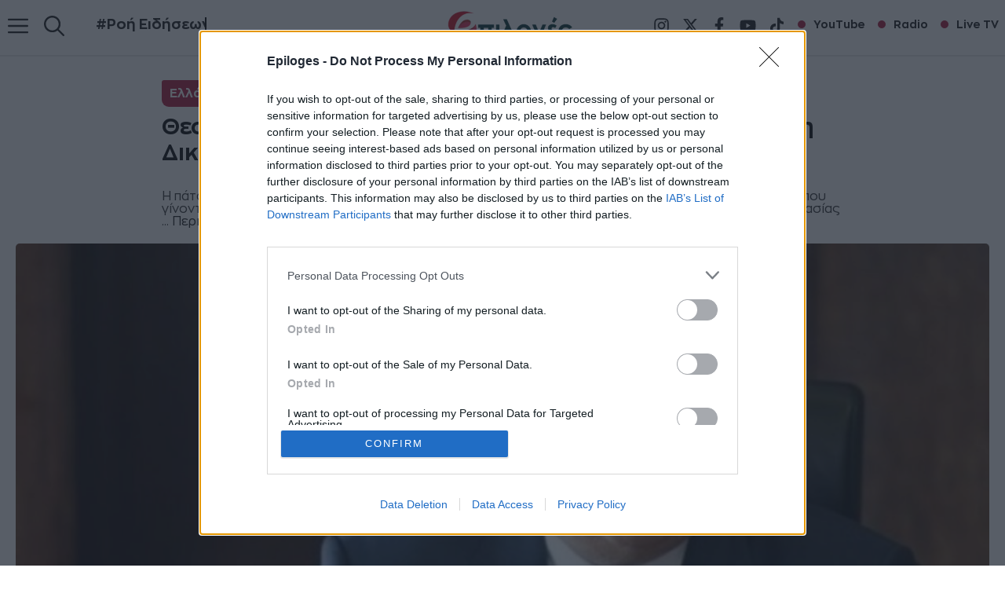

--- FILE ---
content_type: text/javascript; charset=utf-8
request_url: https://epiloges.tv/wp-content/cache/min/1/wp-content/themes/generatepress/assets/dist/modal.js?ver=1768157357
body_size: 800
content:
!function(){"use strict";function e(e,t){(null==t||t>e.length)&&(t=e.length);for(var n=0,r=Array(t);n<t;n++)r[n]=e[n];return r}function t(t){return function(t){if(Array.isArray(t))return e(t)}(t)||function(e){if("undefined"!=typeof Symbol&&null!=e[Symbol.iterator]||null!=e["@@iterator"])return Array.from(e)}(t)||function(t,n){if(t){if("string"==typeof t)return e(t,n);var r={}.toString.call(t).slice(8,-1);return"Object"===r&&t.constructor&&(r=t.constructor.name),"Map"===r||"Set"===r?Array.from(t):"Arguments"===r||/^(?:Ui|I)nt(?:8|16|32)(?:Clamped)?Array$/.test(r)?e(t,n):void 0}}(t)||function(){throw new TypeError("Invalid attempt to spread non-iterable instance.\nIn order to be iterable, non-array objects must have a [Symbol.iterator]() method.")}()}var n=function(e){var n=e.targetModal,r=(e.openTrigger,e.triggers),o=void 0===r?[]:r,a=document.getElementById(n);if(a){var i="data-gpmodal-close",l="gp-modal--open",s="";o.length>0&&function(){for(var e=arguments.length,t=new Array(e),n=0;n<e;n++)t[n]=arguments[n];t.filter(Boolean).forEach((function(e){e.addEventListener("click",(function(e){e.preventDefault(),c()})),e.addEventListener("keydown",(function(e){" "!==e.key&&"Enter"!==e.key&&"Spacebar"!==e.key||(e.preventDefault(),c())}))}))}.apply(void 0,t(o))}function c(){a.classList.add("gp-modal--transition"),s=document.activeElement,a.classList.add(l),u("disable"),a.addEventListener("touchstart",f),a.addEventListener("click",f),document.addEventListener("keydown",v),function(){var e=g();if(0!==e.length){var t=e.filter((function(e){return!e.hasAttribute(i)}));t.length>0&&t[0].focus(),0===t.length&&e[0].focus()}}(),setTimeout((function(){return a.classList.remove("gp-modal--transition")}),100)}function d(){a.classList.add("gp-modal--transition"),a.removeEventListener("touchstart",f),a.removeEventListener("click",f),document.removeEventListener("keydown",v),u("enable"),s&&s.focus&&s.focus(),a.classList.remove(l),setTimeout((function(){return a.classList.remove("gp-modal--transition")}),500)}function u(e){var t=document.querySelector("body");switch(e){case"enable":Object.assign(t.style,{overflow:""});break;case"disable":Object.assign(t.style,{overflow:"hidden"})}}function f(e){(e.target.hasAttribute(i)||e.target.parentNode.hasAttribute(i))&&(e.preventDefault(),e.stopPropagation(),d())}function v(e){27===e.keyCode&&d(),9===e.keyCode&&function(e){var t=g();if(0!==t.length){var n=(t=t.filter((function(e){return null!==e.offsetParent}))).indexOf(document.activeElement);e.shiftKey&&0===n&&(t[t.length-1].focus(),e.preventDefault()),!e.shiftKey&&t.length>0&&n===t.length-1&&(t[0].focus(),e.preventDefault())}}(e)}function g(){var e=a.querySelectorAll(["a[href]","area[href]",'input:not([disabled]):not([type="hidden"]):not([aria-hidden])',"select:not([disabled]):not([aria-hidden])","textarea:not([disabled]):not([aria-hidden])","button:not([disabled]):not([aria-hidden])","iframe","object","embed","[contenteditable]",'[tabindex]:not([tabindex^="-"])']);return Array.apply(void 0,t(e))}},r=Object.assign({},{openTrigger:"data-gpmodal-trigger"}),o=t(document.querySelectorAll("[".concat(r.openTrigger,"]"))).reduce((function(e,t){var n=t.attributes[r.openTrigger].value;return e[n]=e[n]||[],e[n].push(t),e}),[]);for(var a in o){var i=o[a];r.targetModal=a,r.triggers=t(i),new n(r)}}()